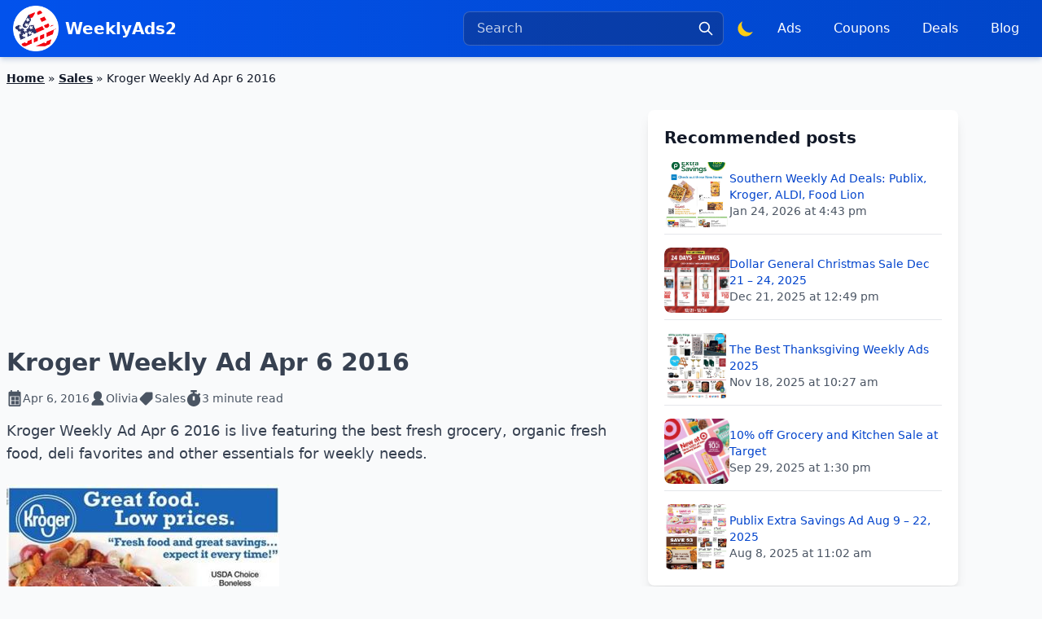

--- FILE ---
content_type: text/html; charset=utf-8
request_url: https://www.weeklyads2.com/kroger-weekly-ad-apr-6-2016/
body_size: 20146
content:
<!DOCTYPE html>
<html lang="en-US">
<head>
<title>Kroger Weekly Ad Apr 6 2016 | Grocery and Home</title>
<meta charset="utf-8">
<meta name="viewport" content="width=device-width, initial-scale=1.0">
<meta name="theme-color" content="#ffffff">
<link title="WeeklyAds2" rel="search" type="application/opensearchdescription+xml" href="/search.xml">
<meta name="description" content="Kroger Weekly Ad Apr 6 2016 with buy 10 save $5 deals, savings on meat products and the food from Spain to experience a different taste."/>
<meta name="robots" content="follow, index, max-snippet:-1, max-video-preview:-1, max-image-preview:large"/>
<link rel="canonical" href="https://www.weeklyads2.com/kroger-weekly-ad-apr-6-2016/"/>
<meta property="og:locale" content="en_US"/>
<meta property="og:type" content="article"/>
<meta property="og:title" content="Kroger Weekly Ad Apr 6 2016 | Grocery and Home"/>
<meta property="og:description" content="Kroger Weekly Ad Apr 6 2016 with buy 10 save $5 deals, savings on meat products and the food from Spain to experience a different taste."/>
<meta property="og:url" content="https://www.weeklyads2.com/kroger-weekly-ad-apr-6-2016/"/>
<meta property="og:site_name" content="WeeklyAds2"/>
<meta property="article:publisher" content="https://www.facebook.com/WeeklyAdsUSA/"/>
<meta property="article:section" content="Sales"/>
<meta property="og:updated_time" content="2024-05-31T14:11:23-05:00"/>
<meta property="fb:app_id" content="837686018265669"/>
<meta property="og:image" content="https://wead.nyc3.cdn.digitaloceanspaces.com/wp-content/uploads/2016/04/Kroger-Weekly-Ad-Apr-6-2016.jpg"/>
<meta property="og:image:secure_url" content="https://wead.nyc3.cdn.digitaloceanspaces.com/wp-content/uploads/2016/04/Kroger-Weekly-Ad-Apr-6-2016.jpg"/>
<meta property="og:image:alt" content="kroger weekly ad apr 6"/>
<meta property="article:published_time" content="2016-04-06T14:56:48-05:00"/>
<meta property="article:modified_time" content="2024-05-31T14:11:23-05:00"/>
<meta name="twitter:card" content="summary"/>
<meta name="twitter:title" content="Kroger Weekly Ad Apr 6 2016 | Grocery and Home"/>
<meta name="twitter:description" content="Kroger Weekly Ad Apr 6 2016 with buy 10 save $5 deals, savings on meat products and the food from Spain to experience a different taste."/>
<meta name="twitter:site" content="@WeeklyAdsUSA"/>
<meta name="twitter:creator" content="@WeeklyAdsUSA"/>
<meta name="twitter:image" content="https://wead.nyc3.cdn.digitaloceanspaces.com/wp-content/uploads/2016/04/Kroger-Weekly-Ad-Apr-6-2016.jpg"/>
<meta name="twitter:label1" content="Written by"/>
<meta name="twitter:data1" content="Olivia"/>
<meta name="twitter:label2" content="Time to read"/>
<meta name="twitter:data2" content="1 minute"/>
<script type="application/ld+json" class="rank-math-schema">{"@context":"https://schema.org","@graph":[{"@type":"Place","@id":"https://www.weeklyads2.com/#place","address":{"@type":"PostalAddress","addressLocality":"Miami","addressRegion":"Florida","postalCode":"33027","addressCountry":"USA"}},{"@type":"Organization","@id":"https://www.weeklyads2.com/#organization","name":"WeeklyAds2","url":"https://www.weeklyads2.com","sameAs":["https://www.facebook.com/WeeklyAdsUSA/","https://twitter.com/WeeklyAdsUSA","https://www.instagram.com/weeklyads24/","https://www.reddit.com/r/weeklyads/"],"email":"info@weeklyads2.com","address":{"@type":"PostalAddress","addressLocality":"Miami","addressRegion":"Florida","postalCode":"33027","addressCountry":"USA"},"logo":{"@type":"ImageObject","@id":"https://www.weeklyads2.com/#logo","url":"https://cdn.weeklyads2.com/wp-content/uploads/2022/12/wead_logo.png","contentUrl":"https://cdn.weeklyads2.com/wp-content/uploads/2022/12/wead_logo.png","caption":"WeeklyAds2","inLanguage":"en-US","width":"408","height":"352"},"description":"View weekly ads from well-known department stores or supermarkets. See the most recent product pricing, great deals, and coupons.","location":{"@id":"https://www.weeklyads2.com/#place"}},{"@type":"WebSite","@id":"https://www.weeklyads2.com/#website","url":"https://www.weeklyads2.com","name":"WeeklyAds2","publisher":{"@id":"https://www.weeklyads2.com/#organization"},"inLanguage":"en-US","potentialAction":{"@type":"SearchAction","target":"https://www.weeklyads2.com/search/?q={search_term_string}","query-input":"required name=search_term_string"}},{"@type":"ImageObject","@id":"https://wead.nyc3.cdn.digitaloceanspaces.com/wp-content/uploads/2016/04/Kroger-Weekly-Ad-Apr-6-2016.jpg","url":"https://wead.nyc3.cdn.digitaloceanspaces.com/wp-content/uploads/2016/04/Kroger-Weekly-Ad-Apr-6-2016.jpg","width":"335","height":"615","inLanguage":"en-US"},{"@type":"BreadcrumbList","@id":"https://www.weeklyads2.com/kroger-weekly-ad-apr-6-2016/#breadcrumb","itemListElement":[{"@type":"ListItem","position":"1","item":{"@id":"https://www.weeklyads2.com","name":"Home"}},{"@type":"ListItem","position":"2","item":{"@id":"https://www.weeklyads2.com/sales/","name":"Sales"}},{"@type":"ListItem","position":"3","item":{"@id":"https://www.weeklyads2.com/kroger-weekly-ad-apr-6-2016/","name":"Kroger Weekly Ad Apr 6 2016"}}]},{"@type":"WebPage","@id":"https://www.weeklyads2.com/kroger-weekly-ad-apr-6-2016/#webpage","url":"https://www.weeklyads2.com/kroger-weekly-ad-apr-6-2016/","name":"Kroger Weekly Ad Apr 6 2016 | Grocery and Home","datePublished":"2016-04-06T14:56:48-05:00","dateModified":"2024-05-31T14:11:23-05:00","isPartOf":{"@id":"https://www.weeklyads2.com/#website"},"primaryImageOfPage":{"@id":"https://wead.nyc3.cdn.digitaloceanspaces.com/wp-content/uploads/2016/04/Kroger-Weekly-Ad-Apr-6-2016.jpg"},"inLanguage":"en-US","breadcrumb":{"@id":"https://www.weeklyads2.com/kroger-weekly-ad-apr-6-2016/#breadcrumb"}},{"@type":"Person","@id":"https://www.weeklyads2.com/author/olivia/","name":"Olivia","url":"https://www.weeklyads2.com/author/olivia/","image":{"@type":"ImageObject","@id":"https://secure.gravatar.com/avatar/107ba85f9095f9a749bfa3e2f215e901edc29ffc06c5a00d421155b34b6c18cd?s=96&amp;d=mm&amp;r=g","url":"https://secure.gravatar.com/avatar/107ba85f9095f9a749bfa3e2f215e901edc29ffc06c5a00d421155b34b6c18cd?s=96&amp;d=mm&amp;r=g","caption":"Olivia","inLanguage":"en-US"},"worksFor":{"@id":"https://www.weeklyads2.com/#organization"}},{"@type":"Article","headline":"Kroger Weekly Ad Apr 6 2016 | Grocery and Home","keywords":"kroger weekly ad apr 6","datePublished":"2016-04-06T14:56:48-05:00","dateModified":"2024-05-31T14:11:23-05:00","articleSection":"Sales","author":{"@id":"https://www.weeklyads2.com/author/olivia/","name":"Olivia"},"publisher":{"@id":"https://www.weeklyads2.com/#organization"},"description":"Kroger Weekly Ad Apr 6 2016 with buy 10 save $5 deals, savings on meat products and the food from Spain to experience a different taste.","name":"Kroger Weekly Ad Apr 6 2016 | Grocery and Home","@id":"https://www.weeklyads2.com/kroger-weekly-ad-apr-6-2016/#richSnippet","isPartOf":{"@id":"https://www.weeklyads2.com/kroger-weekly-ad-apr-6-2016/#webpage"},"image":{"@id":"https://wead.nyc3.cdn.digitaloceanspaces.com/wp-content/uploads/2016/04/Kroger-Weekly-Ad-Apr-6-2016.jpg"},"inLanguage":"en-US","mainEntityOfPage":{"@id":"https://www.weeklyads2.com/kroger-weekly-ad-apr-6-2016/#webpage"}}]}</script>
<link rel='dns-prefetch' href='//www.googletagmanager.com'/>
<link rel='dns-prefetch' href='//pagead2.googlesyndication.com'/>
<link rel="alternate" title="oEmbed (JSON)" type="application/json+oembed" href="https://www.weeklyads2.com/wp-json/oembed/1.0/embed?url=https%3A%2F%2Fwww.weeklyads2.com%2Fkroger-weekly-ad-apr-6-2016%2F"/>
<link rel="alternate" title="oEmbed (XML)" type="text/xml+oembed" href="https://www.weeklyads2.com/wp-json/oembed/1.0/embed?url=https%3A%2F%2Fwww.weeklyads2.com%2Fkroger-weekly-ad-apr-6-2016%2F&#038;format=xml"/>
<style id='wp-emoji-styles-inline-css'>img.wp-smiley, img.emoji{display:inline !important;border:none !important;box-shadow:none !important;height:1em !important;width:1em !important;margin:0 0.07em !important;vertical-align:-0.1em !important;background:none !important;padding:0 !important;}</style>
<script src="https://www.googletagmanager.com/gtag/js?id=GT-5M3B98M" id="google_gtagjs-js" async></script>
<script id="google_gtagjs-js-after">window.dataLayer=window.dataLayer||[];function gtag(){dataLayer.push(arguments);}
gtag("set","linker",{"domains":["www.weeklyads2.com"]});
gtag("js", new Date());
gtag("set", "developer_id.dZTNiMT", true);
gtag("config", "GT-5M3B98M");
window._googlesitekit=window._googlesitekit||{}; window._googlesitekit.throttledEvents=[]; window._googlesitekit.gtagEvent=(name, data)=> { var key=JSON.stringify({ name, data }); if(!! window._googlesitekit.throttledEvents[ key ]){ return; } window._googlesitekit.throttledEvents[ key ]=true; setTimeout(()=> { delete window._googlesitekit.throttledEvents[ key ]; }, 5); gtag("event", name, { ...data, event_source: "site-kit" }); };
//# sourceURL=google_gtagjs-js-after</script>
<link rel="https://api.w.org/" href="https://www.weeklyads2.com/wp-json/"/><link rel="alternate" title="JSON" type="application/json" href="https://www.weeklyads2.com/wp-json/wp/v2/posts/3453"/><link rel="EditURI" type="application/rsd+xml" title="RSD" href="https://www.weeklyads2.com/xmlrpc.php?rsd"/>
<meta name="generator" content="Site Kit by Google 1.170.0"/>
<meta name="google-adsense-platform-account" content="ca-host-pub-2644536267352236">
<meta name="google-adsense-platform-domain" content="sitekit.withgoogle.com">
<script async="async" src="https://pagead2.googlesyndication.com/pagead/js/adsbygoogle.js?client=ca-pub-7710804625479985&amp;host=ca-host-pub-2644536267352236" crossorigin="anonymous"></script>
<link rel="icon" href="https://wead.nyc3.cdn.digitaloceanspaces.com/wp-content/uploads/2022/12/cropped-wead_logo-32x32.png" sizes="32x32"/>
<link rel="icon" href="https://wead.nyc3.cdn.digitaloceanspaces.com/wp-content/uploads/2022/12/cropped-wead_logo-192x192.png" sizes="192x192"/>
<link rel="apple-touch-icon" href="https://wead.nyc3.cdn.digitaloceanspaces.com/wp-content/uploads/2022/12/cropped-wead_logo-180x180.png"/>
<meta name="msapplication-TileImage" content="https://wead.nyc3.cdn.digitaloceanspaces.com/wp-content/uploads/2022/12/cropped-wead_logo-270x270.png"/>
<link rel="preconnect" href="https://analytics.google.com">
<link rel="preconnect" href="https://googleads.g.doubleclick.net/">
<link rel="preconnect" href="https://tpc.googlesyndication.com/">
<link rel="preload" href="https://pagead2.googlesyndication.com/pagead/js/adsbygoogle.js?client=ca-pub-7710804625479985" as="script">
<link rel="preload" href="https://www.googletagmanager.com/gtm.js?id=GTM-TS864N" as="script">
<link rel="preconnect" href="https://cdn.weeklyads2.com">
<link rel="preconnect" href="https://wead.nyc3.cdn.digitaloceanspaces.com">
<link rel="preconnect" href="https://weadflipp-957b.kxcdn.com"/>
<style>h1{font-size:inherit;font-weight:inherit}h1,p{margin:0}ol{list-style:none;margin:0;padding:0}button,input{font-family:inherit;font-feature-settings:inherit;font-variation-settings:inherit;font-size:100%;font-weight:inherit;line-height:inherit;letter-spacing:inherit;color:inherit;margin:0;padding:0}button{text-transform:none}*,:after,:before{--tw-border-spacing-x:0;--tw-border-spacing-y:0;--tw-translate-x:0;--tw-translate-y:0;--tw-rotate:0;--tw-skew-x:0;--tw-skew-y:0;--tw-scale-x:1;--tw-scale-y:1;--tw-pan-x:;--tw-pan-y:;--tw-pinch-zoom:;--tw-scroll-snap-strictness:proximity;--tw-gradient-from-position:;--tw-gradient-via-position:;--tw-gradient-to-position:;--tw-ordinal:;--tw-slashed-zero:;--tw-numeric-figure:;--tw-numeric-spacing:;--tw-numeric-fraction:;--tw-ring-inset:;--tw-ring-offset-width:0px;--tw-ring-offset-color:#fff;--tw-ring-color:rgba(59,130,246,.5);--tw-ring-offset-shadow:0 0 #0000;--tw-ring-shadow:0 0 #0000;--tw-shadow:0 0 #0000;--tw-shadow-colored:0 0 #0000;--tw-blur:;--tw-brightness:;--tw-contrast:;--tw-grayscale:;--tw-hue-rotate:;--tw-invert:;--tw-saturate:;--tw-sepia:;--tw-drop-shadow:;--tw-backdrop-blur:;--tw-backdrop-brightness:;--tw-backdrop-contrast:;--tw-backdrop-grayscale:;--tw-backdrop-hue-rotate:;--tw-backdrop-invert:;--tw-backdrop-opacity:;--tw-backdrop-saturate:;--tw-backdrop-sepia:;--tw-contain-size:;--tw-contain-layout:;--tw-contain-paint:;--tw-contain-style:}::backdrop{--tw-border-spacing-x:0;--tw-border-spacing-y:0;--tw-translate-x:0;--tw-translate-y:0;--tw-rotate:0;--tw-skew-x:0;--tw-skew-y:0;--tw-scale-x:1;--tw-scale-y:1;--tw-pan-x:;--tw-pan-y:;--tw-pinch-zoom:;--tw-scroll-snap-strictness:proximity;--tw-gradient-from-position:;--tw-gradient-via-position:;--tw-gradient-to-position:;--tw-ordinal:;--tw-slashed-zero:;--tw-numeric-figure:;--tw-numeric-spacing:;--tw-numeric-fraction:;--tw-ring-inset:;--tw-ring-offset-width:0px;--tw-ring-offset-color:#fff;--tw-ring-color:rgba(59,130,246,.5);--tw-ring-offset-shadow:0 0 #0000;--tw-ring-shadow:0 0 #0000;--tw-shadow:0 0 #0000;--tw-shadow-colored:0 0 #0000;--tw-blur:;--tw-brightness:;--tw-contrast:;--tw-grayscale:;--tw-hue-rotate:;--tw-invert:;--tw-saturate:;--tw-sepia:;--tw-drop-shadow:;--tw-backdrop-blur:;--tw-backdrop-brightness:;--tw-backdrop-contrast:;--tw-backdrop-grayscale:;--tw-backdrop-hue-rotate:;--tw-backdrop-invert:;--tw-backdrop-opacity:;--tw-backdrop-saturate:;--tw-backdrop-sepia:;--tw-contain-size:;--tw-contain-layout:;--tw-contain-paint:;--tw-contain-style:}*,:after,:before{box-sizing:border-box;border:0 solid #e5e7eb}:after,:before{--tw-content:""}:host,html{line-height:1.5;-webkit-text-size-adjust:100%;-moz-tab-size:4;-o-tab-size:4;tab-size:4;font-family:ui-sans-serif,system-ui,sans-serif,Apple Color Emoji,Segoe UI Emoji,Segoe UI Symbol,Noto Color Emoji;font-feature-settings:normal;font-variation-settings:normal}body{margin:0;line-height:inherit}h1,h2,h3{font-size:inherit;font-weight:inherit}a{color:inherit;text-decoration:inherit}button,input,select{font-family:inherit;font-feature-settings:inherit;font-variation-settings:inherit;font-size:100%;font-weight:inherit;line-height:inherit;letter-spacing:inherit;color:inherit;margin:0;padding:0}button,select{text-transform:none}button{-webkit-appearance:button;background-color:transparent;background-image:none}:-moz-focusring{outline:auto}:-moz-ui-invalid{box-shadow:none}::-webkit-inner-spin-button,::-webkit-outer-spin-button{height:auto}::-webkit-search-decoration{-webkit-appearance:none}::-webkit-file-upload-button{-webkit-appearance:button;font:inherit}summary{display:list-item}h1,h2,h3,p{margin:0}ol,ul{list-style:none;margin:0;padding:0}input::-moz-placeholder{opacity:1;color:#9ca3af}img,svg{display:block;vertical-align:middle}img{max-width:100%;height:auto}.prose{color:var(--tw-prose-body);max-width:65ch}.prose{--tw-prose-body:#374151;--tw-prose-headings:#111827;--tw-prose-lead:#4b5563;--tw-prose-links:#111827;--tw-prose-bold:#111827;--tw-prose-counters:#6b7280;--tw-prose-bullets:#d1d5db;--tw-prose-hr:#e5e7eb;--tw-prose-quotes:#111827;--tw-prose-quote-borders:#e5e7eb;--tw-prose-captions:#6b7280;--tw-prose-kbd:#111827;--tw-prose-kbd-shadows:17 24 39;--tw-prose-code:#111827;--tw-prose-pre-code:#e5e7eb;--tw-prose-pre-bg:#1f2937;--tw-prose-th-borders:#d1d5db;--tw-prose-td-borders:#e5e7eb;--tw-prose-invert-body:#d1d5db;--tw-prose-invert-headings:#fff;--tw-prose-invert-lead:#9ca3af;--tw-prose-invert-links:#fff;--tw-prose-invert-bold:#fff;--tw-prose-invert-counters:#9ca3af;--tw-prose-invert-bullets:#4b5563;--tw-prose-invert-hr:#374151;--tw-prose-invert-quotes:#f3f4f6;--tw-prose-invert-quote-borders:#374151;--tw-prose-invert-captions:#9ca3af;--tw-prose-invert-kbd:#fff;--tw-prose-invert-kbd-shadows:255 255 255;--tw-prose-invert-code:#fff;--tw-prose-invert-pre-code:#d1d5db;--tw-prose-invert-pre-bg:rgba(0,0,0,.5);--tw-prose-invert-th-borders:#4b5563;--tw-prose-invert-td-borders:#374151;font-size:1rem;line-height:1.75}.rank-math-breadcrumb a{font-weight:600;text-decoration:underline}.rank-math-breadcrumb{overflow:hidden;display:-webkit-box;-webkit-box-orient:vertical;-webkit-line-clamp:1;font-size:14px}.absolute{position:absolute}.relative{position:relative}.left-0{left:0}.right-0{right:0}.right-3{right:.75rem}.top-1\/2{top:50%}.top-full{top:100%}.z-50{z-index:50}.m-0{margin:0}.mx-auto{margin-left:auto;margin-right:auto}.mb-2{margin-bottom:.5rem}.mb-4{margin-bottom:1rem}.mb-8{margin-bottom:2rem}.ml-auto{margin-left:auto}.mr-2{margin-right:.5rem}.mr-4{margin-right:1rem}.mt-1{margin-top:.25rem}.line-clamp-1{-webkit-line-clamp:1}.line-clamp-1{overflow:hidden;display:-webkit-box;-webkit-box-orient:vertical}.line-clamp-3{overflow:hidden;display:-webkit-box;-webkit-box-orient:vertical;-webkit-line-clamp:3}.block{display:block}.flex{display:flex}.hidden{display:none}.h-16{height:4rem}.h-5{height:1.25rem}.h-6{height:1.5rem}.h-\[70px\]{height:70px}.h-full{height:100%}.max-h-0{max-height:0}.max-h-\[60vh\]{max-height:60vh}.min-h-\[250px\]{min-height:250px}.min-h-\[300px\]{min-height:300px}.w-16{width:4rem}.w-5{width:1.25rem}.w-6{width:1.5rem}.w-full{width:100%}.min-w-72{min-width:18rem}.max-w-3xl{max-width:48rem}.max-w-7xl{max-width:80rem}.max-w-80{max-width:20rem}.flex-1{flex:1 1 0%}.shrink-0{flex-shrink:0}.border-spacing-1{--tw-border-spacing-x:0.25rem;--tw-border-spacing-y:0.25rem;border-spacing:var(--tw-border-spacing-x) var(--tw-border-spacing-y)}.-translate-y-1\/2{transform:translate(var(--tw-translate-x),var(--tw-translate-y)) rotate(var(--tw-rotate)) skewX(var(--tw-skew-x)) skewY(var(--tw-skew-y)) scaleX(var(--tw-scale-x)) scaleY(var(--tw-scale-y))}.-translate-y-1\/2{--tw-translate-y:-50%}@keyframes spin{to{transform:rotate(1turn)}}.animate-spin{animation:1s linear infinite spin}@keyframes zoomBackground{0%{background-size:55% auto}to{background-size:250% auto}}.animate-zoom-bg{animation:1.2s ease-out forwards zoomBackground}.flex-wrap{flex-wrap:wrap}.items-center{align-items:center}.justify-center{justify-content:center}.justify-between{justify-content:space-between}.gap-1{gap:.25rem}.gap-2{gap:.5rem}.gap-3{gap:.75rem}.gap-4{gap:1rem}.space-x-2>:not([hidden])~:not([hidden]){--tw-space-x-reverse:0;margin-right:calc(.5rem*var(--tw-space-x-reverse));margin-left:calc(.5rem*(1 - var(--tw-space-x-reverse)))}.space-x-4>:not([hidden])~:not([hidden]){--tw-space-x-reverse:0;margin-right:calc(1rem*var(--tw-space-x-reverse));margin-left:calc(1rem*(1 - var(--tw-space-x-reverse)))}.space-y-4>:not([hidden])~:not([hidden]){--tw-space-y-reverse:0;margin-top:calc(1rem*(1 - var(--tw-space-y-reverse)));margin-bottom:calc(1rem*var(--tw-space-y-reverse))}.space-y-6>:not([hidden])~:not([hidden]){--tw-space-y-reverse:0;margin-top:calc(1.5rem*(1 - var(--tw-space-y-reverse)));margin-bottom:calc(1.5rem*var(--tw-space-y-reverse))}.overflow-hidden{overflow:hidden}.overflow-y-auto{overflow-y:auto}.text-nowrap{text-wrap:nowrap}.rounded-full{border-radius:9999px}.rounded-lg{border-radius:.5rem}.rounded-md{border-radius:.375rem}.border{border-width:1px}.border-b{border-bottom-width:1px}.border-t{border-top-width:1px}.border-gray-200{--tw-border-opacity:1;border-color:rgb(229 231 235/var(--tw-border-opacity,1))}.border-primary-400{--tw-border-opacity:1;border-color:rgb(58 119 249/var(--tw-border-opacity,1))}.border-transparent{border-color:transparent}.border-white\/20{border-color:hsla(0,0%,100%,.2)}.bg-blue-950\/35{background-color:rgba(23,37,84,.35)}.bg-blue-950\/95{background-color:rgba(23,37,84,.95)}.bg-gray-50{--tw-bg-opacity:1;background-color:rgb(249 250 251/var(--tw-bg-opacity,1))}.bg-gray-50\/90{background-color:rgba(249,250,251,.9)}.bg-primary{--tw-bg-opacity:1;background-color:rgb(2 82 236/var(--tw-bg-opacity,1))}.bg-secondary-50{--tw-bg-opacity:1;background-color:rgb(230 235 250/var(--tw-bg-opacity,1))}.bg-secondary-600{--tw-bg-opacity:1;background-color:rgb(1 55 168/var(--tw-bg-opacity,1))}.bg-tertiary{--tw-bg-opacity:1;background-color:rgb(234 0 97/var(--tw-bg-opacity,1))}.bg-white{--tw-bg-opacity:1;background-color:rgb(255 255 255/var(--tw-bg-opacity,1))}.bg-gradient-to-r{background-image:linear-gradient(to right,var(--tw-gradient-stops))}.from-primary-500{--tw-gradient-from:#0252ec var(--tw-gradient-from-position);--tw-gradient-to:rgba(2,82,236,0) var(--tw-gradient-to-position);--tw-gradient-stops:var(--tw-gradient-from),var(--tw-gradient-to)}.from-secondary-600{--tw-gradient-from:#0137a8 var(--tw-gradient-from-position);--tw-gradient-to:rgba(1,55,168,0) var(--tw-gradient-to-position);--tw-gradient-stops:var(--tw-gradient-from),var(--tw-gradient-to)}.via-primary-600{--tw-gradient-to:rgba(1,67,192,0) var(--tw-gradient-to-position);--tw-gradient-stops:var(--tw-gradient-from),#0143c0 var(--tw-gradient-via-position),var(--tw-gradient-to)}.via-secondary-700{--tw-gradient-to:rgba(1,44,132,0) var(--tw-gradient-to-position);--tw-gradient-stops:var(--tw-gradient-from),#012c84 var(--tw-gradient-via-position),var(--tw-gradient-to)}.to-primary-700{--tw-gradient-to:#013494 var(--tw-gradient-to-position)}.to-secondary-800{--tw-gradient-to:#012160 var(--tw-gradient-to-position)}.object-cover{-o-object-fit:cover;object-fit:cover}.p-0{padding:0}.p-2{padding:.5rem}.p-5{padding:1.25rem}.p-6{padding:1.5rem}.px-1\.5{padding-left:.375rem;padding-right:.375rem}.px-2{padding-left:.5rem;padding-right:.5rem}.px-3{padding-left:.75rem;padding-right:.75rem}.px-4{padding-left:1rem;padding-right:1rem}.py-1{padding-top:.25rem;padding-bottom:.25rem}.py-2{padding-top:.5rem;padding-bottom:.5rem}.py-3{padding-top:.75rem;padding-bottom:.75rem}.py-4{padding-top:1rem;padding-bottom:1rem}.pb-2{padding-bottom:.5rem}.pl-1{padding-left:.25rem}.pl-8{padding-left:2rem}.text-center{text-align:center}.text-base{font-size:1rem;line-height:1.5rem}.text-lg{font-size:1.125rem;line-height:1.75rem}.text-sm{font-size:.875rem;line-height:1.25rem}.text-xl{font-size:1.25rem;line-height:1.75rem}.text-xs{font-size:.75rem;line-height:1rem}.font-bold{font-weight:700}.font-medium{font-weight:500}.font-semibold{font-weight:600}.text-gray-200{--tw-text-opacity:1;color:rgb(229 231 235/var(--tw-text-opacity,1))}.text-gray-600{--tw-text-opacity:1;color:rgb(75 85 99/var(--tw-text-opacity,1))}.text-gray-900{--tw-text-opacity:1;color:rgb(17 24 39/var(--tw-text-opacity,1))}.text-secondary{--tw-text-opacity:1;color:rgb(1 67 204/var(--tw-text-opacity,1))}.text-white{--tw-text-opacity:1;color:rgb(255 255 255/var(--tw-text-opacity,1))}.text-white\/75{color:hsla(0,0%,100%,.75)}.text-yellow-400{--tw-text-opacity:1;color:rgb(250 204 21/var(--tw-text-opacity,1))}.underline{text-decoration-line:underline}.placeholder-white\/75::-moz-placeholder{color:hsla(0,0%,100%,.75)}.opacity-25{opacity:.25}.opacity-75{opacity:.75}.shadow-lg{--tw-shadow:0 10px 15px -3px rgba(0,0,0,.1),0 4px 6px -4px rgba(0,0,0,.1);--tw-shadow-colored:0 10px 15px -3px var(--tw-shadow-color),0 4px 6px -4px var(--tw-shadow-color)}.shadow-lg{box-shadow:var(--tw-ring-offset-shadow,0 0 #0000),var(--tw-ring-shadow,0 0 #0000),var(--tw-shadow)}.shadow-nav{--tw-shadow:0 5px 6px -1px rgba(14,65,140,.15),0 2px 4px -1px rgba(14,65,140,.1);--tw-shadow-colored:0 5px 6px -1px var(--tw-shadow-color),0 2px 4px -1px var(--tw-shadow-color)}.shadow-nav{box-shadow:var(--tw-ring-offset-shadow,0 0 #0000),var(--tw-ring-shadow,0 0 #0000),var(--tw-shadow)}.contrast-125{--tw-contrast:contrast(1.25)}.contrast-125{filter:var(--tw-blur) var(--tw-brightness) var(--tw-contrast) var(--tw-grayscale) var(--tw-hue-rotate) var(--tw-invert) var(--tw-saturate) var(--tw-sepia) var(--tw-drop-shadow)}.prose a{text-decoration-line:none}.prose .content a{--tw-text-opacity:1;color:rgb(1 67 204/var(--tw-text-opacity,1))}.prose h1{font-size:1.875rem;line-height:2.25rem;font-weight:700}aside a{--tw-text-opacity:1;color:rgb(1 67 204/var(--tw-text-opacity,1))}.last\:border-0:last-child{border-width:0}.last\:pb-0:last-child{padding-bottom:0}@media(min-width:340px){.xxs\:block{display:block}}@media(min-width:560px){.xs\:block{display:block}.xs\:hidden{display:none}.xs\:space-x-0>:not([hidden])~:not([hidden]){--tw-space-x-reverse:0;margin-right:calc(0px*var(--tw-space-x-reverse));margin-left:calc(0px*(1 - var(--tw-space-x-reverse)))}}@media(min-width:640px){.sm\:inline{display:inline}.sm\:hidden{display:none}}@media(min-width:768px){.md\:mb-0{margin-bottom:0}.md\:flex{display:flex}.md\:hidden{display:none}.md\:h-20{height:5rem}.md\:w-1\/3{width:33.333333%}.md\:w-20{width:5rem}.md\:w-3\/5{width:60%}.md\:space-x-2>:not([hidden])~:not([hidden]){--tw-space-x-reverse:0;margin-right:calc(.5rem*var(--tw-space-x-reverse));margin-left:calc(.5rem*(1 - var(--tw-space-x-reverse)))}.md\:p-5{padding:1.25rem}}</style>  <link rel="preload" href="https://www.weeklyads2.com/wp-content/themes/wead/css/header.css?1763593950" as="style" onload="this.rel='stylesheet'">
<link rel="preload" href="https://www.weeklyads2.com/wp-content/themes/wead/js/nav.js?1764441133" as="script"/>
<script defer src="https://www.weeklyads2.com/wp-content/themes/wead/js/nav.js?1764441133"></script>
<script>if(localStorage.getItem("color-theme")==="dark"){ document.documentElement.classList.add("dark"); }else{ document.documentElement.classList.remove("dark"); }</script>
<script
type="text/javascript">(function (c, l, a, r, i, t, y){ c[a]=c[a]||function (){ (c[a].q=c[a].q||[]).push(arguments) }; t=l.createElement(r); t.async=1; t.src="https://www.clarity.ms/tag/" + i; y=l.getElementsByTagName(r)[0]; y.parentNode.insertBefore(t, y); })(window, document, "clarity", "script", "lw3p43r6ik");</script>
<script>!function (f, b, e, v, n, t, s){
if(f.fbq) return; n=f.fbq=function (){
n.callMethod ?
n.callMethod.apply(n, arguments):n.queue.push(arguments)
};
if(!f._fbq) f._fbq=n; n.push=n; n.loaded = !0; n.version='2.0';
n.queue=[]; t=b.createElement(e); t.async = !0;
t.src=v; s=b.getElementsByTagName(e)[0];
s.parentNode.insertBefore(t, s)
}(window, document, 'script',
'https://connect.facebook.net/en_US/fbevents.js');
fbq('init', '1149687173474947');
fbq('track', 'PageView');</script>
<noscript><img height="1" width="1" style="display:none" src="https://www.facebook.com/tr?id=1149687173474947&ev=PageView&noscript=1"/></noscript>
<style id='global-styles-inline-css'>:root{--wp--preset--aspect-ratio--square:1;--wp--preset--aspect-ratio--4-3:4/3;--wp--preset--aspect-ratio--3-4:3/4;--wp--preset--aspect-ratio--3-2:3/2;--wp--preset--aspect-ratio--2-3:2/3;--wp--preset--aspect-ratio--16-9:16/9;--wp--preset--aspect-ratio--9-16:9/16;--wp--preset--color--black:#000000;--wp--preset--color--cyan-bluish-gray:#abb8c3;--wp--preset--color--white:#ffffff;--wp--preset--color--pale-pink:#f78da7;--wp--preset--color--vivid-red:#cf2e2e;--wp--preset--color--luminous-vivid-orange:#ff6900;--wp--preset--color--luminous-vivid-amber:#fcb900;--wp--preset--color--light-green-cyan:#7bdcb5;--wp--preset--color--vivid-green-cyan:#00d084;--wp--preset--color--pale-cyan-blue:#8ed1fc;--wp--preset--color--vivid-cyan-blue:#0693e3;--wp--preset--color--vivid-purple:#9b51e0;--wp--preset--gradient--vivid-cyan-blue-to-vivid-purple:linear-gradient(135deg,rgb(6,147,227) 0%,rgb(155,81,224) 100%);--wp--preset--gradient--light-green-cyan-to-vivid-green-cyan:linear-gradient(135deg,rgb(122,220,180) 0%,rgb(0,208,130) 100%);--wp--preset--gradient--luminous-vivid-amber-to-luminous-vivid-orange:linear-gradient(135deg,rgb(252,185,0) 0%,rgb(255,105,0) 100%);--wp--preset--gradient--luminous-vivid-orange-to-vivid-red:linear-gradient(135deg,rgb(255,105,0) 0%,rgb(207,46,46) 100%);--wp--preset--gradient--very-light-gray-to-cyan-bluish-gray:linear-gradient(135deg,rgb(238,238,238) 0%,rgb(169,184,195) 100%);--wp--preset--gradient--cool-to-warm-spectrum:linear-gradient(135deg,rgb(74,234,220) 0%,rgb(151,120,209) 20%,rgb(207,42,186) 40%,rgb(238,44,130) 60%,rgb(251,105,98) 80%,rgb(254,248,76) 100%);--wp--preset--gradient--blush-light-purple:linear-gradient(135deg,rgb(255,206,236) 0%,rgb(152,150,240) 100%);--wp--preset--gradient--blush-bordeaux:linear-gradient(135deg,rgb(254,205,165) 0%,rgb(254,45,45) 50%,rgb(107,0,62) 100%);--wp--preset--gradient--luminous-dusk:linear-gradient(135deg,rgb(255,203,112) 0%,rgb(199,81,192) 50%,rgb(65,88,208) 100%);--wp--preset--gradient--pale-ocean:linear-gradient(135deg,rgb(255,245,203) 0%,rgb(182,227,212) 50%,rgb(51,167,181) 100%);--wp--preset--gradient--electric-grass:linear-gradient(135deg,rgb(202,248,128) 0%,rgb(113,206,126) 100%);--wp--preset--gradient--midnight:linear-gradient(135deg,rgb(2,3,129) 0%,rgb(40,116,252) 100%);--wp--preset--font-size--small:13px;--wp--preset--font-size--medium:20px;--wp--preset--font-size--large:36px;--wp--preset--font-size--x-large:42px;--wp--preset--spacing--20:0.44rem;--wp--preset--spacing--30:0.67rem;--wp--preset--spacing--40:1rem;--wp--preset--spacing--50:1.5rem;--wp--preset--spacing--60:2.25rem;--wp--preset--spacing--70:3.38rem;--wp--preset--spacing--80:5.06rem;--wp--preset--shadow--natural:6px 6px 9px rgba(0, 0, 0, 0.2);--wp--preset--shadow--deep:12px 12px 50px rgba(0, 0, 0, 0.4);--wp--preset--shadow--sharp:6px 6px 0px rgba(0, 0, 0, 0.2);--wp--preset--shadow--outlined:6px 6px 0px -3px rgb(255, 255, 255), 6px 6px rgb(0, 0, 0);--wp--preset--shadow--crisp:6px 6px 0px rgb(0, 0, 0);}:where(.is-layout-flex){gap:0.5em;}:where(.is-layout-grid){gap:0.5em;}body .is-layout-flex{display:flex;}.is-layout-flex{flex-wrap:wrap;align-items:center;}.is-layout-flex > :is(*, div){margin:0;}body .is-layout-grid{display:grid;}.is-layout-grid > :is(*, div){margin:0;}:where(.wp-block-columns.is-layout-flex){gap:2em;}:where(.wp-block-columns.is-layout-grid){gap:2em;}:where(.wp-block-post-template.is-layout-flex){gap:1.25em;}:where(.wp-block-post-template.is-layout-grid){gap:1.25em;}.has-black-color{color:var(--wp--preset--color--black) !important;}.has-cyan-bluish-gray-color{color:var(--wp--preset--color--cyan-bluish-gray) !important;}.has-white-color{color:var(--wp--preset--color--white) !important;}.has-pale-pink-color{color:var(--wp--preset--color--pale-pink) !important;}.has-vivid-red-color{color:var(--wp--preset--color--vivid-red) !important;}.has-luminous-vivid-orange-color{color:var(--wp--preset--color--luminous-vivid-orange) !important;}.has-luminous-vivid-amber-color{color:var(--wp--preset--color--luminous-vivid-amber) !important;}.has-light-green-cyan-color{color:var(--wp--preset--color--light-green-cyan) !important;}.has-vivid-green-cyan-color{color:var(--wp--preset--color--vivid-green-cyan) !important;}.has-pale-cyan-blue-color{color:var(--wp--preset--color--pale-cyan-blue) !important;}.has-vivid-cyan-blue-color{color:var(--wp--preset--color--vivid-cyan-blue) !important;}.has-vivid-purple-color{color:var(--wp--preset--color--vivid-purple) !important;}.has-black-background-color{background-color:var(--wp--preset--color--black) !important;}.has-cyan-bluish-gray-background-color{background-color:var(--wp--preset--color--cyan-bluish-gray) !important;}.has-white-background-color{background-color:var(--wp--preset--color--white) !important;}.has-pale-pink-background-color{background-color:var(--wp--preset--color--pale-pink) !important;}.has-vivid-red-background-color{background-color:var(--wp--preset--color--vivid-red) !important;}.has-luminous-vivid-orange-background-color{background-color:var(--wp--preset--color--luminous-vivid-orange) !important;}.has-luminous-vivid-amber-background-color{background-color:var(--wp--preset--color--luminous-vivid-amber) !important;}.has-light-green-cyan-background-color{background-color:var(--wp--preset--color--light-green-cyan) !important;}.has-vivid-green-cyan-background-color{background-color:var(--wp--preset--color--vivid-green-cyan) !important;}.has-pale-cyan-blue-background-color{background-color:var(--wp--preset--color--pale-cyan-blue) !important;}.has-vivid-cyan-blue-background-color{background-color:var(--wp--preset--color--vivid-cyan-blue) !important;}.has-vivid-purple-background-color{background-color:var(--wp--preset--color--vivid-purple) !important;}.has-black-border-color{border-color:var(--wp--preset--color--black) !important;}.has-cyan-bluish-gray-border-color{border-color:var(--wp--preset--color--cyan-bluish-gray) !important;}.has-white-border-color{border-color:var(--wp--preset--color--white) !important;}.has-pale-pink-border-color{border-color:var(--wp--preset--color--pale-pink) !important;}.has-vivid-red-border-color{border-color:var(--wp--preset--color--vivid-red) !important;}.has-luminous-vivid-orange-border-color{border-color:var(--wp--preset--color--luminous-vivid-orange) !important;}.has-luminous-vivid-amber-border-color{border-color:var(--wp--preset--color--luminous-vivid-amber) !important;}.has-light-green-cyan-border-color{border-color:var(--wp--preset--color--light-green-cyan) !important;}.has-vivid-green-cyan-border-color{border-color:var(--wp--preset--color--vivid-green-cyan) !important;}.has-pale-cyan-blue-border-color{border-color:var(--wp--preset--color--pale-cyan-blue) !important;}.has-vivid-cyan-blue-border-color{border-color:var(--wp--preset--color--vivid-cyan-blue) !important;}.has-vivid-purple-border-color{border-color:var(--wp--preset--color--vivid-purple) !important;}.has-vivid-cyan-blue-to-vivid-purple-gradient-background{background:var(--wp--preset--gradient--vivid-cyan-blue-to-vivid-purple) !important;}.has-light-green-cyan-to-vivid-green-cyan-gradient-background{background:var(--wp--preset--gradient--light-green-cyan-to-vivid-green-cyan) !important;}.has-luminous-vivid-amber-to-luminous-vivid-orange-gradient-background{background:var(--wp--preset--gradient--luminous-vivid-amber-to-luminous-vivid-orange) !important;}.has-luminous-vivid-orange-to-vivid-red-gradient-background{background:var(--wp--preset--gradient--luminous-vivid-orange-to-vivid-red) !important;}.has-very-light-gray-to-cyan-bluish-gray-gradient-background{background:var(--wp--preset--gradient--very-light-gray-to-cyan-bluish-gray) !important;}.has-cool-to-warm-spectrum-gradient-background{background:var(--wp--preset--gradient--cool-to-warm-spectrum) !important;}.has-blush-light-purple-gradient-background{background:var(--wp--preset--gradient--blush-light-purple) !important;}.has-blush-bordeaux-gradient-background{background:var(--wp--preset--gradient--blush-bordeaux) !important;}.has-luminous-dusk-gradient-background{background:var(--wp--preset--gradient--luminous-dusk) !important;}.has-pale-ocean-gradient-background{background:var(--wp--preset--gradient--pale-ocean) !important;}.has-electric-grass-gradient-background{background:var(--wp--preset--gradient--electric-grass) !important;}.has-midnight-gradient-background{background:var(--wp--preset--gradient--midnight) !important;}.has-small-font-size{font-size:var(--wp--preset--font-size--small) !important;}.has-medium-font-size{font-size:var(--wp--preset--font-size--medium) !important;}.has-large-font-size{font-size:var(--wp--preset--font-size--large) !important;}.has-x-large-font-size{font-size:var(--wp--preset--font-size--x-large) !important;}</style>
</head>
<body class="dark:bg-gray-900 dark:text-gray-50 bg-gray-50/90 text-gray-900 transition-colors duration-300" itemscope itemtype="http://schema.org/WebPage">
<header class="bg-primary bg-gradient-to-r from-primary-500 via-primary-600 to-primary-700 animate-zoom-bg shadow-nav" itemscope itemtype="http://schema.org/WPHeader">
<div class="max-w-7xl mx-auto px-4 py-1 h-[70px]">
<div class="flex items-center justify-between h-full">
<div class="flex items-center space-x-2 mr-4 transition-transform duration-300 hover:scale-105"> <a href="https://www.weeklyads2.com" title="WeeklyAds2" class="flex items-center space-x-2"> <img src="https://wead.nyc3.cdn.digitaloceanspaces.com/wp-content/uploads/2025/02/wead_white_rounded_192.png" alt="WeeklyAds2 Logo" class="contrast-125" width="56" height="56"> <span class="block text-white font-semibold text-xl text-nowrap">WeeklyAds2</span> </a></div><div class="hidden xs:block flex-1 max-w-80 ml-auto mr-2">
<div class="relative"> <input type="text" placeholder="Search" class="w-full px-4 py-2 rounded-lg bg-blue-950/35 border border-white/20 text-white placeholder-white/75 focus:outline-none focus:bg-blue-950 hover:bg-blue-950 "> <button class="absolute right-3 top-1/2 -translate-y-1/2"> <svg xmlns="http://www.w3.org/2000/svg" class="h-5 w-5 text-white" fill="none" viewBox="0 0 24 24" stroke="currentColor"> <path stroke-linecap="round" stroke-linejoin="round" stroke-width="2" d="M21 21l-6-6m2-5a7 7 0 11-14 0 7 7 0 0114 0z" /> </svg> </button></div></div><div class="flex items-center md:space-x-2 xs:space-x-0">  <button id="theme-toggle" type="button" class="text-yellow-400 dark:text-gray-200 hover:bg-white/10 focus:outline-none border border-spacing-1 border-transparent rounded-lg text-sm py-2 px-1.5 hidden xxs:block"> <svg id="theme-toggle-dark-icon" class="hidden w-6 h-6" fill="currentColor" viewBox="0 0 20 20" xmlns="http://www.w3.org/2000/svg"> <path d="M17.293 13.293A8 8 0 016.707 2.707a8.001 8.001 0 1010.586 10.586z"></path> </svg> <svg id="theme-toggle-light-icon" class="hidden w-6 h-6" fill="currentColor" viewBox="0 0 20 20" xmlns="http://www.w3.org/2000/svg"> <path d="M10 2a1 1 0 011 1v1a1 1 0 11-2 0V3a1 1 0 011-1zm4 8a4 4 0 11-8 0 4 4 0 018 0zm-.464 4.95l.707.707a1 1 0 001.414-1.414l-.707-.707a1 1 0 00-1.414 1.414zm2.12-10.607a1 1 0 010 1.414l-.706.707a1 1 0 11-1.414-1.414l.707-.707a1 1 0 011.414 0zM17 11a1 1 0 100-2h-1a1 1 0 100 2h1zm-7 4a1 1 0 011 1v1a1 1 0 11-2 0v-1a1 1 0 011-1zM5.05 6.464A1 1 0 106.465 5.05l-.708-.707a1 1 0 00-1.414 1.414l.707.707zm1.414 8.486l-.707.707a1 1 0 01-1.414-1.414l.707-.707a1 1 0 011.414 1.414zM4 11a1 1 0 100-2H3a1 1 0 000 2h1z" fill-rule="evenodd" clip-rule="evenodd"></path> </svg> </button>  <button class="xs:hidden py-2 px-1.5 rounded-lg hover:bg-white/10 mobile-button border border-spacing-1 border-transparent" id="mobile-search-button"> <svg xmlns="http://www.w3.org/2000/svg" class="h-6 w-6 text-gray-200" fill="none" viewBox="0 0 24 24" stroke="currentColor"> <path stroke-linecap="round" stroke-linejoin="round" stroke-width="2" d="M21 21l-6-6m2-5a7 7 0 11-14 0 7 7 0 0114 0z" /> </svg> </button>  <nav class="hidden md:flex items-center space-x-4"> <a href="/ads/" class="block px-3 py-2 rounded-md text-white hover:bg-primary-400">Ads</a> <a href="/coupons/" class="block px-3 py-2 rounded-md text-white hover:bg-primary-400">Coupons</a> <a href="/deals/" class="block px-3 py-2 rounded-md text-white hover:bg-primary-400">Deals</a> <a href="/blog/" class="block px-3 py-2 rounded-md text-white hover:bg-primary-400">Blog</a> </nav>  <button class="md:hidden p-2 rounded-lg hover:bg-white/10 mobile-button border border-spacing-1 border-transparent" id="mobile-menu-button"> <svg xmlns="http://www.w3.org/2000/svg" class="h-6 w-6 text-gray-200" fill="none" viewBox="0 0 24 24" stroke="currentColor"> <path stroke-linecap="round" stroke-linejoin="round" stroke-width="2" d="M4 6h16M4 12h16M4 18h16" /> </svg> </button></div></div></div><div id="shared-search-results" class="hidden min-w-72 absolute z-50 bg-blue-950/95 rounded-lg border border-white/20 shadow-lg p-2">
<div class="flex items-center justify-center text-white/75"> <svg class="animate-spin h-5 w-5 mr-2" xmlns="http://www.w3.org/2000/svg" fill="none" viewBox="0 0 24 24"> <circle class="opacity-25" cx="12" cy="12" r="10" stroke="currentColor" stroke-width="4"></circle> <path class="opacity-75" fill="currentColor" d="M4 12a8 8 0 018-8V0C5.373 0 0 5.373 0 12h4zm2 5.291A7.962 7.962 0 014 12H0c0 3.042 1.135 5.824 3 7.938l3-2.647z"> </path> </svg> Searching...</div></div><div class="xs:hidden hidden bg-gradient-to-r from-primary-500 via-primary-600 to-primary-700 transition-[max-height] duration-150 ease-in-out overflow-hidden max-h-0" id="mobile-search-container">
<div class="max-w-7xl mx-auto px-4 py-2">
<div class="relative"> <input type="text" placeholder="Search on WeeklyAds2..." class="w-full px-4 py-2 rounded-lg bg-blue-950/35 border border border-white/20 text-white placeholder-white/75 focus:outline-none focus:bg-blue-950 hover:bg-blue-950 " id="mobile-search-input"> <button class="absolute right-3 top-1/2 -translate-y-1/2 py-3 pl-1"> <svg xmlns="http://www.w3.org/2000/svg" class="h-5 w-5 text-white" fill="none" viewBox="0 0 24 24" stroke="currentColor"> <path stroke-linecap="round" stroke-linejoin="round" stroke-width="2" d="M21 21l-6-6m2-5a7 7 0 11-14 0 7 7 0 0114 0z" /> </svg> </button></div></div></div><nav class="md:hidden hidden bg-gradient-to-r from-secondary-600 via-secondary-700 to-secondary-800 transition-[max-height] animate-zoom-bg duration-150 ease-in-out overflow-hidden max-h-0" id="mobile-menu">
<div class="max-w-7xl mx-auto">
<div class="py-1 border-t border-primary-400 border-b border-primary-400"> <a href="/ads/" class="block px-4 py-2 text-white border-b border-primary-400 hover:bg-primary-400 text-lg">Ads</a> <a href="/coupons/" class="block px-4 py-2 text-white border-b border-primary-400 hover:bg-primary-400 text-lg">Coupons</a> <a href="/deals/" class="block px-4 py-2 text-white border-b border-primary-400 hover:bg-primary-400 text-lg">Deals</a> <a href="/blog/" class="block px-4 py-2 text-white border-b border-primary-400 hover:bg-primary-400 text-lg">Blog</a></div></div></nav>
</header>
<main class="max-w-7xl mx-auto flex flex-wrap px-2 py-4 "> 
<div class="w-full mb-2"> <nav aria-label="breadcrumbs" class="rank-math-breadcrumb"><p><a href="https://www.weeklyads2.com">Home</a><span class="separator"> &raquo; </span><a href="https://www.weeklyads2.com/sales/">Sales</a><span class="separator"> &raquo; </span><span class="last">Kroger Weekly Ad Apr 6 2016</span></p></nav></div><article class="flex-1 w-full md:w-3/5 mb-4 md:mb-0 max-w-3xl prose dark:prose-invert">
<div class="w-full min-h-[250px] mb-8 block">
<ins class="adsbygoogle"
style="display:block"
data-ad-client="ca-pub-7710804625479985"
data-ad-slot="2904628349"
data-ad-format="auto"
data-full-width-responsive="true"></ins>
<script>(adsbygoogle=window.adsbygoogle||[]).push({});</script></div><header class="mb-4">
<h1 class=" font-bold mb-4">Kroger Weekly Ad Apr 6 2016</h1>
<div class="flex flex-wrap gap-3 text-sm text-gray-600 dark:text-gray-400">
<div class="flex items-center gap-1"> <svg class="w-5 h-5" fill="currentColor" viewBox="0 0 24 24" xmlns="http://www.w3.org/2000/svg"> <path d="M7 10h5v5H7v-5zm6 0h5v5h-5v-5zM7 16h5v5H7v-5zm6 0h5v5h-5v-5zM19 2h-1V0h-2v2H8V0H6v2H5C3.9 2 3 2.9 3 4v18c0 1.1.9 2 2 2h14c1.1 0 2-.9 2-2V4c0-1.1-.9-2-2-2zm0 20H5V9h14v13z" /> </svg> <time datetime="2016-04-06T14:56">Apr 6, 2016</time></div><div class="flex items-center gap-1"> <svg class="w-5 h-5" fill="currentColor" viewBox="0 0 32 32"> <path d="M4 28q0 0.832 0.576 1.44t1.44 0.576h20q0.8 0 1.408-0.576t0.576-1.44q0-1.44-0.672-2.912t-1.76-2.624-2.496-2.144-2.88-1.504q1.76-1.088 2.784-2.912t1.024-3.904v-1.984q0-3.328-2.336-5.664t-5.664-2.336-5.664 2.336-2.336 5.664v1.984q0 2.112 1.024 3.904t2.784 2.912q-1.504 0.544-2.88 1.504t-2.496 2.144-1.76 2.624-0.672 2.912z" /> </svg> <a href="https://www.weeklyads2.com/author/olivia/" rel="author" class="hover:underline">Olivia</a></div><div class="flex items-center gap-1"> <svg class="w-5 h-5" fill="currentColor" viewBox="0 0 24 24"> <path d="M2.678 11.422a2.5 2.5 0 0 0 0 3.536l6.364 6.364a2.5 2.5 0 0 0 3.536 0l7.69-7.69A2.5 2.5 0 0 0 21 11.864V4.5A1.5 1.5 0 0 0 19.5 3h-7.365a2.5 2.5 0 0 0-1.768.732l-7.69 7.69z" /> </svg> <a href="https://www.weeklyads2.com/sales/" class="hover:underline">Sales</a></div><div class="flex items-center gap-1"> <svg class="w-5 h-5" fill="currentColor" viewBox="0 0 16 16"> <path fill-rule="evenodd" clip-rule="evenodd" d="M5 2H7V3.07645C3.88491 3.55745 1.5 6.25021 1.5 9.5C1.5 13.0899 4.41015 16 8 16C11.5899 16 14.5 13.0899 14.5 9.5C14.5 8.0659 14.0356 6.74027 13.2489 5.66531L14.7071 4.20711L13.2929 2.79289L11.8347 4.2511C11.0146 3.65097 10.0487 3.23838 9 3.07645V2H11V0H5V2ZM7 6V10H9V6H7Z" /> </svg> <span class="hidden sm:inline">3 minute read</span><span class="sm:hidden">3 min.</span></div></div></header>
<div class="content space-y-6 text-lg"> <p>Kroger Weekly Ad Apr 6 2016 is live featuring the best fresh grocery, organic fresh food, deli favorites and other essentials for weekly needs.</p> <p><a href="#catalogposturl"><img fetchpriority="high" decoding="async" class="aligncenter size-full wp-image-3455" src="https://www.weeklyads2.com/wp-content/uploads/2016/04/Kroger-Weekly-Ad-Apr-6-2016.jpg" alt="Kroger Weekly Ad Apr 6 2016" width="335" height="615" title="Kroger Weekly Ad Apr 6 2016 1" srcset="https://www.weeklyads2.com/wp-content/uploads/2016/04/Kroger-Weekly-Ad-Apr-6-2016.jpg 335w, https://www.weeklyads2.com/wp-content/uploads/2016/04/Kroger-Weekly-Ad-Apr-6-2016-163x300.jpg 163w" sizes="(max-width: 335px) 100vw, 335px"/></a></p> <p>Find floral sale, natural food products, organic food items for the prices in Kroger Ad which is the real ad to surprise all online customers. If you need to shop for this type of products more for yourself please check other ads as well.</p> <p>Kroger Ad offers <a href="https://www.weeklyads2.com/kroger-weekly-ad-apr-6-2016/">FRESH GROCERY</a> items featuring green beans, baking potatoes, bell peppers and many more products. Organic products are also on sale again. Simple Truth blackberries, grape tomatoes, green cabbage are among the organic products.</p> <p><em><a href="https://www.weeklyads2.com/kroger-weekly-ad-apr-6-2016/#2">NATURAL </a>food offers by Kroger like almondmilk, lasagna, burritos, organic soup, organic ketchup that are all on sale can be seen on pg 2. <a href="https://www.weeklyads2.com/kroger-weekly-ad-apr-6-2016/#2">DELI&amp;BAKERY</a> favorites like artisan bread, baked chicken, American cheese, lemon meringue pie, donuts.</em></p> <p><em><a href="https://www.weeklyads2.com/kroger-weekly-ad-apr-6-2016/#2">SEAFOOD</a> and packaged products with the discounts that you&#8217;ll love absolutely are among the attractions of this ad. Kroger Weekly Ad Apr 6 through next week will match your needs perfectly if you are in love with the dinners with seafood and sides of sea products.</em></p> <p>Check out <a href="https://www.weeklyads2.com/kroger-weekly-ad-apr-6-2016/#2">PET FOOD</a> and favorite snacks of everyone on pg 3. You can check the list below for some example snacks:</p> <ul> <li><a href="https://www.weeklyads2.com/kroger-weekly-ad-apr-6-2016/#2">Sargento cheese snacks 2 for $7</a></li> <li><a href="https://www.weeklyads2.com/kroger-weekly-ad-apr-6-2016/#2">Chi-chi&#8217;s salsa 2 for $4</a></li> <li><a href="https://www.weeklyads2.com/kroger-weekly-ad-apr-6-2016/#2">Tostitos tortilla chips 2/$5</a></li> <li><a href="https://www.weeklyads2.com/kroger-weekly-ad-apr-6-2016/#2">Greek yogurt 10/$10</a></li> </ul> <p><em><a href="https://www.weeklyads2.com/kroger-weekly-ad-apr-6-2016/#3">SPAIN&#8217;</a>s exclusive food range has been introduced in the latest Kroger Ad. Boneless chicken, manchego cheese, latapenola olives, tapas sauce, potato chips, olive oil, paprika are featured products from Spain. You can check out prices on the page. For more information and more products please check that page.</em></p> <p><a href="https://www.weeklyads2.com/kroger-weekly-ad-apr-6-2016/#3">BUY 10 SAVE $5</a> snacks are what you might like to add to your shopping list. Pringles, Pepsi, Coca Cola, Quorn meatless, capri sun and more featured products are available at Kroger stores.</p> <p><em>PATIO furniture is available on the latest page of the ad. Mary Hill 7-pc dining set and dinnerware for outdoor entertainment can be found at Kroger. Shop for these products at these prices if you like to have quality stuff for your weekly shopping.</em></p></div><footer class="mt-4 pt-4 border-t border-gray-200 dark:border-gray-700">
<div class="flex flex-wrap items-center gap-4">
<span class="text-gray-800 dark:text-gray-300 font-bold">Share:</span>
<div class="flex flex-1 flex-wrap gap-2 min-w-[200px]"> <button onclick="copyURL(this)" class="flex-1 min-w-36 flex items-center rounded-lg justify-center gap-2 px-2 py-2 bg-secondary-400 text-white hover:bg-secondary-600 transition-colors hover:no-underline"> <svg class="w-6 h-6" viewBox="0 0 24 24" fill="none" stroke="currentColor"> <path d="M14 7H16C18.7614 7 21 9.23858 21 12C21 14.7614 18.7614 17 16 17H14M10 7H8C5.23858 7 3 9.23858 3 12C3 14.7614 5.23858 17 8 17H10M8 12H16" stroke-width="2" stroke-linecap="round" stroke-linejoin="round" /> </svg> <span>Copy Link</span> </button> <button onclick="shareThisPage('wa')" class="flex-1 min-w-8 flex items-center justify-center gap-2 px-1 py-2 bg-gray-200 dark:bg-gray-800 hover:bg-gray-300 dark:hover:bg-gray-700 rounded-lg transition-colors text-green-700 "> <svg class="w-6 h-6" fill="currentColor" viewBox="0 0 24 24"> <path d="M17.472 14.382c-.297-.149-1.758-.867-2.03-.967-.273-.099-.471-.148-.67.15-.197.297-.767.966-.94 1.164-.173.199-.347.223-.644.075-.297-.15-1.255-.463-2.39-1.475-.883-.788-1.48-1.761-1.653-2.059-.173-.297-.018-.458.13-.606.134-.133.298-.347.446-.52.149-.174.198-.298.298-.497.099-.198.05-.371-.025-.52-.075-.149-.669-1.612-.916-2.207-.242-.579-.487-.5-.669-.51-.173-.008-.371-.01-.57-.01-.198 0-.52.074-.792.372-.272.297-1.04 1.016-1.04 2.479 0 1.462 1.065 2.875 1.213 3.074.149.198 2.096 3.2 5.077 4.487.709.306 1.262.489 1.694.625.712.227 1.36.195 1.871.118.571-.085 1.758-.719 2.006-1.413.248-.694.248-1.289.173-1.413-.074-.124-.272-.198-.57-.347m-5.421 7.403h-.004a9.87 9.87 0 01-5.031-1.378l-.361-.214-3.741.982.998-3.648-.235-.374a9.86 9.86 0 01-1.51-5.26c.001-5.45 4.436-9.884 9.888-9.884 2.64 0 5.122 1.03 6.988 2.898a9.825 9.825 0 012.893 6.994c-.003 5.45-4.437 9.884-9.885 9.884m8.413-18.297A11.815 11.815 0 0012.05 0C5.495 0 .16 5.335.157 11.892c0 2.096.547 4.142 1.588 5.945L.057 24l6.305-1.654a11.882 11.882 0 005.683 1.448h.005c6.554 0 11.89-5.335 11.893-11.893a11.821 11.821 0 00-3.48-8.413z" /> </svg> </button> <button onclick="shareThisPage('fb')" class="flex-1 min-w-8 flex items-center justify-center gap-2 px-1 py-2 bg-gray-200 dark:bg-gray-800 hover:bg-gray-300 dark:hover:bg-gray-700 rounded-lg transition-colors text-blue-700 "> <svg class="w-6 h-6" fill="currentColor" viewBox="0 0 24 24"> <path d="M24 12.073c0-6.627-5.373-12-12-12s-12 5.373-12 12c0 5.99 4.388 10.954 10.125 11.854v-8.385H7.078v-3.47h3.047V9.43c0-3.007 1.792-4.669 4.533-4.669 1.312 0 2.686.235 2.686.235v2.953H15.83c-1.491 0-1.956.925-1.956 1.874v2.25h3.328l-.532 3.47h-2.796v8.385C19.612 23.027 24 18.062 24 12.073z" /> </svg> </button></div></div><script>function copyURL(button){
var currentURL=window.location.href;
if(typeof catalogueInfoShare!=='undefined'){
const domain=window.location.hostname;
currentURL=`${window.location.protocol}//${domain}/${catalogueInfoShare.brand}/#catalogue=${catalogueInfoShare.brand}/${catalogueInfoShare.slug}/`;
}
var tempTextArea=document.createElement("textarea");
tempTextArea.value=currentURL;
document.body.appendChild(tempTextArea);
tempTextArea.select();
document.execCommand ("copy");
document.body.removeChild(tempTextArea);
var originalText=button.innerHTML;
button.innerHTML='Copied!';
setTimeout(function (){ button.innerHTML=originalText; }, 1500);
}
function shareThisPage(platform){
let title=document.title; let url=window.location.href; let shareUrl;
if(typeof catalogueInfoShare!=='undefined'){
title=catalogueInfoShare.slug.split('-').map(word=> word.charAt(0).toUpperCase() + word.slice(1)).join(' ');
const domain=window.location.hostname;
url=`${window.location.protocol}//${domain}/${catalogueInfoShare.brand}/#catalogue=${catalogueInfoShare.brand}/${catalogueInfoShare.slug}/`;
}
if(platform=='wa'){
shareUrl=`https://wa.me/?text=${encodeURIComponent(title)}%0D%0A${encodeURIComponent(url)}`;
}else if(platform=='fb'){
shareUrl=`https://www.facebook.com/sharer/sharer.php?u=${encodeURIComponent(url)}`;
}
window.open(shareUrl, '_blank');
}</script>
</footer>
<div class="w-full min-h-[250px] my-4 block">
<ins class="adsbygoogle"
style="display:block"
data-ad-format="autorelaxed"
data-ad-client="ca-pub-7710804625479985"
data-ad-slot="6398112220"></ins>
<script>(adsbygoogle=window.adsbygoogle||[]).push({});</script></div></article>
<aside class="w-full md:w-1/3 md:p-5 ">
<section class="bg-white dark:bg-gray-800 rounded-lg shadow-lg p-5 mb-2">
<h2 class="text-xl font-bold mb-4 text-gray-900 dark:text-gray-100">Recommended posts</h2>
<ul class="space-y-4">
<li class="flex gap-4 items-center last:border-0 border-b border-gray-200 dark:border-gray-700 pb-2 mb-2 last:pb-0"> <a href="https://www.weeklyads2.com/southern-weekly-ad-deals-publix-kroger-aldi-food-lion/" class="shrink-0 block overflow-hidden rounded-lg"> <img src="https://wead.nyc3.cdn.digitaloceanspaces.com/wp-content/uploads/2026/01/publix.jpg" alt="Southern Weekly Ad Deals: Publix, Kroger, ALDI, Food Lion" class="w-16 h-16 md:w-20 md:h-20 object-cover rounded-lg transition-transform duration-300 hover:scale-110"> </a> <div> <h3 class="font-medium text-sm"> <a href="https://www.weeklyads2.com/southern-weekly-ad-deals-publix-kroger-aldi-food-lion/" class="text-secondary hover:text-primary-600 hover:underline dark:text-secondary-light transition-colors line-clamp-3"> Southern Weekly Ad Deals: Publix, Kroger, ALDI, Food Lion </a> </h3> <time datetime="2026-01-24T16:43" class="text-sm text-gray-600 dark:text-gray-400 line-clamp-1">Jan 24, 2026 at 4:43 pm</time></div></li>
<li class="flex gap-4 items-center last:border-0 border-b border-gray-200 dark:border-gray-700 pb-2 mb-2 last:pb-0"> <a href="https://www.weeklyads2.com/dollar-general-christmas-sale-dec-21-24-2025/" class="shrink-0 block overflow-hidden rounded-lg"> <img src="https://wead.nyc3.cdn.digitaloceanspaces.com/wp-content/uploads/2025/12/Screenshot-2025-12-21-at-19.49.44-1024x731.png" alt="Dollar General Christmas Sale Dec 21 &#8211; 24, 2025" class="w-16 h-16 md:w-20 md:h-20 object-cover rounded-lg transition-transform duration-300 hover:scale-110"> </a> <div> <h3 class="font-medium text-sm"> <a href="https://www.weeklyads2.com/dollar-general-christmas-sale-dec-21-24-2025/" class="text-secondary hover:text-primary-600 hover:underline dark:text-secondary-light transition-colors line-clamp-3"> Dollar General Christmas Sale Dec 21 &#8211; 24, 2025 </a> </h3> <time datetime="2025-12-21T12:49" class="text-sm text-gray-600 dark:text-gray-400 line-clamp-1">Dec 21, 2025 at 12:49 pm</time></div></li>
<li class="flex gap-4 items-center last:border-0 border-b border-gray-200 dark:border-gray-700 pb-2 mb-2 last:pb-0"> <a href="https://www.weeklyads2.com/the-best-thanksgiving-weekly-ads-2025/" class="shrink-0 block overflow-hidden rounded-lg"> <img src="https://wead.nyc3.cdn.digitaloceanspaces.com/wp-content/uploads/2025/11/ALDI-Thanksgiving-Sale-2025-copy.jpg" alt="The Best Thanksgiving Weekly Ads 2025" class="w-16 h-16 md:w-20 md:h-20 object-cover rounded-lg transition-transform duration-300 hover:scale-110"> </a> <div> <h3 class="font-medium text-sm"> <a href="https://www.weeklyads2.com/the-best-thanksgiving-weekly-ads-2025/" class="text-secondary hover:text-primary-600 hover:underline dark:text-secondary-light transition-colors line-clamp-3"> The Best Thanksgiving Weekly Ads 2025 </a> </h3> <time datetime="2025-11-18T10:27" class="text-sm text-gray-600 dark:text-gray-400 line-clamp-1">Nov 18, 2025 at 10:27 am</time></div></li>
<li class="flex gap-4 items-center last:border-0 border-b border-gray-200 dark:border-gray-700 pb-2 mb-2 last:pb-0"> <a href="https://www.weeklyads2.com/10-off-grocery-at-target-on-sep-28-2025/" class="shrink-0 block overflow-hidden rounded-lg"> <img src="https://wead.nyc3.cdn.digitaloceanspaces.com/wp-content/uploads/2025/09/Target-Weekly-Ad-Sep-28-Oct-3-2025-Cover-Page.jpg" alt="10% off Grocery and Kitchen Sale at Target" class="w-16 h-16 md:w-20 md:h-20 object-cover rounded-lg transition-transform duration-300 hover:scale-110"> </a> <div> <h3 class="font-medium text-sm"> <a href="https://www.weeklyads2.com/10-off-grocery-at-target-on-sep-28-2025/" class="text-secondary hover:text-primary-600 hover:underline dark:text-secondary-light transition-colors line-clamp-3"> 10% off Grocery and Kitchen Sale at Target </a> </h3> <time datetime="2025-09-29T13:30" class="text-sm text-gray-600 dark:text-gray-400 line-clamp-1">Sep 29, 2025 at 1:30 pm</time></div></li>
<li class="flex gap-4 items-center last:border-0 border-b border-gray-200 dark:border-gray-700 pb-2 mb-2 last:pb-0"> <a href="https://www.weeklyads2.com/publix-extra-savings-ad-aug-9-22-2025/" class="shrink-0 block overflow-hidden rounded-lg"> <img src="https://wead.nyc3.cdn.digitaloceanspaces.com/wp-content/uploads/2025/08/Publix-Extra-Savings-August-9-22-2025-2.jpg" alt="Publix Extra Savings Ad Aug 9 &#8211; 22, 2025" class="w-16 h-16 md:w-20 md:h-20 object-cover rounded-lg transition-transform duration-300 hover:scale-110"> </a> <div> <h3 class="font-medium text-sm"> <a href="https://www.weeklyads2.com/publix-extra-savings-ad-aug-9-22-2025/" class="text-secondary hover:text-primary-600 hover:underline dark:text-secondary-light transition-colors line-clamp-3"> Publix Extra Savings Ad Aug 9 &#8211; 22, 2025 </a> </h3> <time datetime="2025-08-08T11:02" class="text-sm text-gray-600 dark:text-gray-400 line-clamp-1">Aug 8, 2025 at 11:02 am</time></div></li>
</ul>
</section>
<div class="bg-white dark:bg-gray-800 rounded-lg shadow-lg p-5 mb-2 min-h-[300px] flex items-center justify-center">
<div id="sidebar-ad" class="w-full h-full flex items-center justify-center">
<div class="w-full min-h-[250px] mb-8 block">
<ins class="adsbygoogle"
style="display:block"
data-ad-client="ca-pub-7710804625479985"
data-ad-slot="4112648677"
data-ad-format="auto"
data-full-width-responsive="true"></ins>
<script>(adsbygoogle=window.adsbygoogle||[]).push({});</script></div></div></div><section class="bg-white dark:bg-gray-800 rounded-lg shadow-lg p-6">
<h2 class="text-xl font-bold mb-4 text-gray-900 dark:text-gray-100">Subscribe</h2>
<form class="space-y-4" action="https://www.weeklyads2.com/subscriptions/?action=subscribe" method="get" target="_blank" data-code="g4g4k7">     <div> <input type="email" placeholder="Your Email" name="fields[email]" value="" class="w-full p-2 rounded-lg border border-gray-200 dark:border-gray-700 bg-gray-50 dark:bg-gray-900 text-gray-900 dark:text-gray-100"></div><div> <select name="groups[]" class="store-select w-full p-2 rounded-lg border border-gray-200 dark:border-gray-700 bg-gray-50 dark:bg-gray-900 text-gray-900 dark:text-gray-100"> <option value="11387382" selected>SUBSCRIBE TO ALL BRANDS!</option><option value="112015021">Albertsons</option><option value="95313762">ALDI</option><option value="112227002">Amazon Fresh</option><option value="112015070">Bashas</option><option value="112015051">Costco</option><option value="112015064">Cub Foods</option><option value="11314082">CVS</option><option value="112015038">Dollar General</option><option value="112015069">El Super</option><option value="112015054">Family Dollar</option><option value="112015049">Fareway</option><option value="112015056">Food 4 Less</option><option value="112015050">Food City</option><option value="112015026">Food Lion</option><option value="112015044">Fred Meyer</option><option value="112015029">Fry's</option><option value="112705758">Giant</option><option value="112015046">Giant Eagle</option><option value="112015059">HEB</option><option value="112015052">Harris Teeter</option><option value="112015055">Hobby Lobby</option><option value="112015047">Home Depot</option><option value="95315996">Hy-vee</option><option value="112015043">Jewel-Osco</option><option value="11314096">Kroger</option><option value="112015039">Lowe's</option><option value="11313558">Meijer</option><option value="112015037">Menards</option><option value="112015067">Michaels</option><option value="112015062">Piggly Wiggly</option><option value="11314094">Publix</option><option value="112015028">Ralphs</option><option value="112015048">Rite Aid</option><option value="95315358">Safeway</option><option value="112015053">Save A Lot</option><option value="112015068">Shoprite</option><option value="112015061">Smart and Final</option><option value="95316652">Sprouts</option><option value="112015040">Stater Bros</option><option value="11314086">Target</option><option value="112015045">Vons</option><option value="95315030">Walgreens</option><option value="112015023">Walmart</option><option value="112015024">Winn-Dixie</option> </select></div><input type="hidden" name="ml-submit" value="1"><input type="hidden" name="anticsrf" value="true">
<input type="hidden" name="action" value="subscribe">
<button type="submit"
class="w-full bg-tertiary hover:bg-tertiary-700 text-white font-medium py-2 px-4 rounded-full transition-colors flex items-center justify-center gap-2">
Subscribe
<svg width="25px" height="25px" viewBox="-0.5 0 25 25" fill="none" xmlns="http://www.w3.org/2000/svg">
<path
d="M12.5 0C5.607 0 0 5.607 0 12.5C0 19.393 5.607 25 12.5 25C19.393 25 25 19.393 25 12.5C25 5.607 19.393 0 12.5 0ZM18.75 9.375L11.25 16.875C11.053 17.072 10.799 17.187 10.528 17.187C10.257 17.187 10.003 17.072 9.806 16.875L6.25 13.319C5.856 12.925 5.856 12.275 6.25 11.881C6.644 11.487 7.294 11.487 7.688 11.881L10.528 14.721L17.313 7.936C17.707 7.542 18.357 7.542 18.75 7.936C19.144 8.33 19.144 8.98 18.75 9.375Z"
fill="#ffffff" />
</svg>
</button>
<div class="flex justify-center"> <p class="text-xs">If you're already a subscriber, you can easily manage your subscriptions on the <a href="/subscriptions/" class="underline">Subscriptions page</a>. </p></div></form>
</section></aside></main>
<footer class="bg-gray-900 text-gray-300 dark:bg-gray-800" itemscope itemtype="http://schema.org/WPFooter">
<div class="max-w-7xl mx-auto px-4 py-12">
<div class="grid grid-cols-1 sm:grid-cols-2 lg:grid-cols-4 gap-8">
<div> <h3 class="text-white text-lg font-semibold mb-4">Who Are We?</h3> <ul class="space-y-2"> <li><a href="/about/" class="hover:text-white transition-colors">About us</a></li> <li><a href="/contact/" class="hover:text-white transition-colors">Contact</a></li> </ul></div><div> <h3 class="text-white text-lg font-semibold mb-4">Legal</h3> <ul class="space-y-2"> <li><a href="/terms-of-use/" class="hover:text-white transition-colors">Terms of Use</a></li> <li><a href="/policy/" class="hover:text-white transition-colors">Privacy Policy</a></li> </ul></div><div> <h3 class="text-white text-lg font-semibold mb-4">Other</h3> <ul class="space-y-2"> <li><a href="/stores/" class="hover:text-white transition-colors">Stores</a></li> <li><a href="/subscriptions/" class="hover:text-white transition-colors">Subscriptions</a></li> </ul></div><div>
<div class="flex flex-wrap gap-4"> <a href="https://www.facebook.com/WeeklyAdsUSA/" class="hover:text-blue-500 transition-colors" target="_blank" rel="noopener"> <span class="sr-only">Facebook</span> <svg class="h-6 w-6" fill="currentColor" viewBox="0 0 24 24"> <path d="M24 12.073c0-6.627-5.373-12-12-12s-12 5.373-12 12c0 5.99 4.388 10.954 10.125 11.854v-8.385H7.078v-3.47h3.047V9.43c0-3.007 1.792-4.669 4.533-4.669 1.312 0 2.686.235 2.686.235v2.953H15.83c-1.491 0-1.956.925-1.956 1.874v2.25h3.328l-.532 3.47h-2.796v8.385C19.612 23.027 24 18.062 24 12.073z" /> </svg> </a> <a href="https://www.instagram.com/weeklyads24/" class="hover:text-pink-500 transition-colors" target="_blank" rel="noopener"> <span class="sr-only">Instagram</span> <svg class="h-6 w-6" fill="currentColor" viewBox="0 0 24 24"> <path d="M12 0C8.74 0 8.333.015 7.053.072 5.775.132 4.905.333 4.14.63c-.789.306-1.459.717-2.126 1.384S.935 3.35.63 4.14C.333 4.905.131 5.775.072 7.053.012 8.333 0 8.74 0 12s.015 3.667.072 4.947c.06 1.277.261 2.148.558 2.913.306.788.717 1.459 1.384 2.126.667.666 1.336 1.079 2.126 1.384.766.296 1.636.499 2.913.558C8.333 23.988 8.74 24 12 24s3.667-.015 4.947-.072c1.277-.06 2.148-.262 2.913-.558.788-.306 1.459-.718 2.126-1.384.666-.667 1.079-1.335 1.384-2.126.296-.765.499-1.636.558-2.913.06-1.28.072-1.687.072-4.947s-.015-3.667-.072-4.947c-.06-1.277-.262-2.149-.558-2.913-.306-.789-.718-1.459-1.384-2.126C21.319 1.347 20.651.935 19.86.63c-.765-.297-1.636-.499-2.913-.558C15.667.012 15.26 0 12 0zm0 2.16c3.203 0 3.585.016 4.85.071 1.17.055 1.805.249 2.227.415.562.217.96.477 1.382.896.419.42.679.819.896 1.381.164.422.36 1.057.413 2.227.057 1.266.07 1.646.07 4.85s-.015 3.585-.074 4.85c-.061 1.17-.256 1.805-.421 2.227-.224.562-.479.96-.899 1.382-.419.419-.824.679-1.38.896-.42.164-1.065.36-2.235.413-1.274.057-1.649.07-4.859.07-3.211 0-3.586-.015-4.859-.074-1.171-.061-1.816-.256-2.236-.421-.569-.224-.96-.479-1.379-.899-.421-.419-.69-.824-.9-1.38-.165-.42-.359-1.065-.42-2.235-.045-1.26-.061-1.649-.061-4.844 0-3.196.016-3.586.061-4.861.061-1.17.255-1.814.42-2.234.21-.57.479-.96.9-1.381.419-.419.81-.689 1.379-.898.42-.166 1.051-.361 2.221-.421 1.275-.045 1.65-.06 4.859-.06l.045.03zm0 3.678c-3.405 0-6.162 2.76-6.162 6.162 0 3.405 2.76 6.162 6.162 6.162 3.405 0 6.162-2.76 6.162-6.162 0-3.405-2.76-6.162-6.162-6.162zM12 16c-2.21 0-4-1.79-4-4s1.79-4 4-4 4 1.79 4 4-1.79 4-4 4zm7.846-10.405c0 .795-.646 1.44-1.44 1.44-.795 0-1.44-.646-1.44-1.44 0-.794.646-1.439 1.44-1.439.793-.001 1.44.645 1.44 1.439z" /> </svg> </a> <a href="https://x.com/WeeklyAdsUSA" class="hover:text-blue-600 transition-colors" target="_blank" rel="noopener"> <span class="sr-only">X</span> <svg width="20px" height="25px" fill="currentColor" xmlns="http://www.w3.org/2000/svg" xmlns:xlink="http://www.w3.org/1999/xlink" version="1.1" viewBox="0 0 24 24"> <path d="M14.095479,10.316482L22.286354,1h-1.940718l-7.115352,8.087682L7.551414,1H1l8.589488,12.231093L1,23h1.940717 l7.509372-8.542861L16.448587,23H23L14.095479,10.316482z M11.436522,13.338465l-0.871624-1.218704l-6.924311-9.68815h2.981339 l5.58978,7.82155l0.867949,1.218704l7.26506,10.166271h-2.981339L11.436522,13.338465z"> </path> </svg> </a> <a href="https://www.reddit.com/r/weeklyads/" class="hover:text-orange-600 transition-colors" target="_blank" rel="noopener"> <span class="sr-only">Reddit</span> <svg width="25px" height="25px" fill="currentColor" xmlns="http://www.w3.org/2000/svg" viewBox="0 0 448 512"> <path d="M283.2 345.5c2.7 2.7 2.7 6.8 0 9.2-24.5 24.5-93.8 24.6-118.4 0-2.7-2.4-2.7-6.5 0-9.2 2.4-2.4 6.5-2.4 8.9 0 18.7 19.2 81 19.6 100.5 0 2.4-2.3 6.6-2.3 9 0zm-91.3-53.8c0-14.9-11.9-26.8-26.5-26.8-14.9 0-26.8 11.9-26.8 26.8 0 14.6 11.9 26.5 26.8 26.5 14.6 0 26.5-11.9 26.5-26.5zm90.7-26.8c-14.6 0-26.5 11.9-26.5 26.8 0 14.6 11.9 26.5 26.5 26.5 14.9 0 26.8-11.9 26.8-26.5 0-14.9-11.9-26.8-26.8-26.8zM448 80v352c0 26.5-21.5 48-48 48H48c-26.5 0-48-21.5-48-48V80c0-26.5 21.5-48 48-48h352c26.5 0 48 21.5 48 48zm-99.7 140.6c-10.1 0-19 4.2-25.6 10.7-24.1-16.7-56.5-27.4-92.5-28.6l18.7-84.2 59.5 13.4c0 14.6 11.9 26.5 26.5 26.5 14.9 0 26.8-12.2 26.8-26.8 0-14.6-11.9-26.8-26.8-26.8-10.4 0-19.3 6.2-23.8 14.9l-65.7-14.6c-3.3-.9-6.5 1.5-7.4 4.8l-20.5 92.8c-35.7 1.5-67.8 12.2-91.9 28.9-6.5-6.8-15.8-11-25.9-11-37.5 0-49.8 50.4-15.5 67.5-1.2 5.4-1.8 11-1.8 16.7 0 56.5 63.7 102.3 141.9 102.3 78.5 0 142.2-45.8 142.2-102.3 0-5.7-.6-11.6-2.1-17 33.6-17.2 21.2-67.2-16.1-67.2z"> </path> </svg> </a> <a href="https://whatsapp.com/channel/0029VacHIlKLI8YVpQiCXU3D" class="hover:text-green-600 transition-colors" target="_blank" rel="noopener"> <span class="sr-only">WhatsApp</span> <svg width="25px" height="25px" viewBox="0 0 24 24" fill="none" xmlns="http://www.w3.org/2000/svg"> <path fill="currentColor" fill-rule="evenodd" clip-rule="evenodd" d="M20.5129 3.4866C18.2882 1.24722 15.2597 -0.00837473 12.1032 4.20445e-05C5.54964 4.20445e-05 0.216056 5.33306 0.213776 11.8883C0.210977 13.9746 0.75841 16.0247 1.80085 17.8319L0.114014 23.9932L6.41672 22.34C8.15975 23.2898 10.1131 23.7874 12.0981 23.7874H12.1032C18.6556 23.7874 23.9897 18.4538 23.992 11.8986C24.0022 8.74248 22.7494 5.71347 20.5129 3.4866ZM17.5234 14.3755C17.2264 14.2267 15.7659 13.5085 15.4934 13.4064C15.2209 13.3044 15.0231 13.2576 14.8253 13.5552C14.6275 13.8528 14.058 14.5215 13.8847 14.7199C13.7114 14.9182 13.5381 14.9427 13.241 14.794C12.944 14.6452 11.9869 14.3316 10.8519 13.3198C9.96884 12.5319 9.36969 11.5594 9.19867 11.2618C9.02765 10.9642 9.18043 10.8057 9.32922 10.6552C9.46261 10.5224 9.62622 10.3086 9.77444 10.1348C9.92266 9.9609 9.97283 9.83776 10.0714 9.63938C10.1701 9.44099 10.121 9.26769 10.0469 9.1189C9.97283 8.97011 9.37824 7.50788 9.13083 6.9133C8.88969 6.3341 8.64513 6.4122 8.46271 6.40023C8.29169 6.39168 8.09102 6.38997 7.89264 6.38997C7.58822 6.39793 7.30097 6.53267 7.10024 6.76166C6.82831 7.05923 6.061 7.77752 6.061 9.23976C6.061 10.702 7.12532 12.1146 7.27354 12.313C7.42176 12.5114 9.36855 15.5117 12.3472 16.7989C12.9004 17.0375 13.4657 17.2468 14.0409 17.426C14.7523 17.654 15.3999 17.6204 15.9118 17.544C16.4819 17.4585 17.6694 16.8251 17.9173 16.1313C18.1653 15.4376 18.1648 14.8424 18.0884 14.7187C18.012 14.595 17.8204 14.5266 17.5234 14.3778V14.3755Z"> </path> </svg> </a></div></div></div><div class="border-t border-gray-800 mt-8 pt-8 text-center text-sm"> <p>&copy; 2026 WeeklyAds2. All rights reserved.</p></div></div><script type="speculationrules">{"prefetch":[{"source":"document","where":{"and":[{"href_matches":"/*"},{"not":{"href_matches":["/wp-*.php","/wp-admin/*","/wp-content/uploads/*","/wp-content/*","/wp-content/plugins/*","/wp-content/themes/wead/*","/*\\?(.+)"]}},{"not":{"selector_matches":"a[rel~=\"nofollow\"]"}},{"not":{"selector_matches":".no-prefetch, .no-prefetch a"}}]},"eagerness":"conservative"}]}</script>
<script id="wp-emoji-settings" type="application/json">{"baseUrl":"https://s.w.org/images/core/emoji/17.0.2/72x72/","ext":".png","svgUrl":"https://s.w.org/images/core/emoji/17.0.2/svg/","svgExt":".svg","source":{"concatemoji":"https://www.weeklyads2.com/wp-includes/js/wp-emoji-release.min.js?ver=6.9"}}</script>
<script type="module">
const a=JSON.parse(document.getElementById("wp-emoji-settings").textContent),o=(window._wpemojiSettings=a,"wpEmojiSettingsSupports"),s=["flag","emoji"];function i(e){try{var t={supportTests:e,timestamp:(new Date).valueOf()};sessionStorage.setItem(o,JSON.stringify(t))}catch(e){}}function c(e,t,n){e.clearRect(0,0,e.canvas.width,e.canvas.height),e.fillText(t,0,0);t=new Uint32Array(e.getImageData(0,0,e.canvas.width,e.canvas.height).data);e.clearRect(0,0,e.canvas.width,e.canvas.height),e.fillText(n,0,0);const a=new Uint32Array(e.getImageData(0,0,e.canvas.width,e.canvas.height).data);return t.every((e,t)=>e===a[t])}function p(e,t){e.clearRect(0,0,e.canvas.width,e.canvas.height),e.fillText(t,0,0);var n=e.getImageData(16,16,1,1);for(let e=0;e<n.data.length;e++)if(0!==n.data[e])return!1;return!0}function u(e,t,n,a){switch(t){case"flag":return n(e,"\ud83c\udff3\ufe0f\u200d\u26a7\ufe0f","\ud83c\udff3\ufe0f\u200b\u26a7\ufe0f")?!1:!n(e,"\ud83c\udde8\ud83c\uddf6","\ud83c\udde8\u200b\ud83c\uddf6")&&!n(e,"\ud83c\udff4\udb40\udc67\udb40\udc62\udb40\udc65\udb40\udc6e\udb40\udc67\udb40\udc7f","\ud83c\udff4\u200b\udb40\udc67\u200b\udb40\udc62\u200b\udb40\udc65\u200b\udb40\udc6e\u200b\udb40\udc67\u200b\udb40\udc7f");case"emoji":return!a(e,"\ud83e\u1fac8")}return!1}function f(e,t,n,a){let r;const o=(r="undefined"!=typeof WorkerGlobalScope&&self instanceof WorkerGlobalScope?new OffscreenCanvas(300,150):document.createElement("canvas")).getContext("2d",{willReadFrequently:!0}),s=(o.textBaseline="top",o.font="600 32px Arial",{});return e.forEach(e=>{s[e]=t(o,e,n,a)}),s}function r(e){var t=document.createElement("script");t.src=e,t.defer=!0,document.head.appendChild(t)}a.supports={everything:!0,everythingExceptFlag:!0},new Promise(t=>{let n=function(){try{var e=JSON.parse(sessionStorage.getItem(o));if("object"==typeof e&&"number"==typeof e.timestamp&&(new Date).valueOf()<e.timestamp+604800&&"object"==typeof e.supportTests)return e.supportTests}catch(e){}return null}();if(!n){if("undefined"!=typeof Worker&&"undefined"!=typeof OffscreenCanvas&&"undefined"!=typeof URL&&URL.createObjectURL&&"undefined"!=typeof Blob)try{var e="postMessage("+f.toString()+"("+[JSON.stringify(s),u.toString(),c.toString(),p.toString()].join(",")+"));",a=new Blob([e],{type:"text/javascript"});const r=new Worker(URL.createObjectURL(a),{name:"wpTestEmojiSupports"});return void(r.onmessage=e=>{i(n=e.data),r.terminate(),t(n)})}catch(e){}i(n=f(s,u,c,p))}t(n)}).then(e=>{for(const n in e)a.supports[n]=e[n],a.supports.everything=a.supports.everything&&a.supports[n],"flag"!==n&&(a.supports.everythingExceptFlag=a.supports.everythingExceptFlag&&a.supports[n]);var t;a.supports.everythingExceptFlag=a.supports.everythingExceptFlag&&!a.supports.flag,a.supports.everything||((t=a.source||{}).concatemoji?r(t.concatemoji):t.wpemoji&&t.twemoji&&(r(t.twemoji),r(t.wpemoji)))});
//# sourceURL=https://www.weeklyads2.com/wp-includes/js/wp-emoji-loader.min.js</script>
<script>function prefetch(url, cachedUrls){
let cleanUrl=url.split('#')[0];
if(cleanUrl.startsWith('/')&&!cleanUrl.startsWith('//')){ cleanUrl=window.location.origin + cleanUrl; }
if(cleanUrl.startsWith(window.location.origin)&&!cachedUrls.includes(cleanUrl)&&!cleanUrl.includes('?')){
fetch(cleanUrl, { method: 'GET', mode: 'no-cors' });
cachedUrls.push(cleanUrl);
}}
function initializePrefetch(){
const links=Array.from(document.querySelectorAll('a[href]'));
const isDesktop=window.innerWidth >=1024;
let prefetchLimit=7;
let cachedUrls=[];
function handleMouseOver(event){
const url=event.target.closest('a').href;
prefetch(url, cachedUrls);
}
function handleScroll(){
const visibleLinks=links.filter(link=> { const rect=link.getBoundingClientRect(); return rect.top >=0&&rect.bottom <=window.innerHeight; });
const newLinks=visibleLinks.filter(link=> !cachedUrls.includes(link.href.split('#')[0]));
newLinks.slice(0, prefetchLimit).forEach(link=> prefetch(link.href, cachedUrls));
}
if(isDesktop){
prefetchLimit=10;
document.addEventListener('mousemove', (event)=> { if(event.target.closest('a')){ handleMouseOver(event); }});
}
document.addEventListener('scroll', handleScroll, { passive: true });
}
document.addEventListener('DOMContentLoaded', initializePrefetch);</script>
</footer>
</body>
</html><!-- WP Fastest Cache file was created in 0.261 seconds, on January 25, 2026 @ 10:12 am -->

--- FILE ---
content_type: text/html; charset=utf-8
request_url: https://www.google.com/recaptcha/api2/aframe
body_size: 270
content:
<!DOCTYPE HTML><html><head><meta http-equiv="content-type" content="text/html; charset=UTF-8"></head><body><script nonce="KWm-JG5-ZNkbNAZ4TARfZg">/** Anti-fraud and anti-abuse applications only. See google.com/recaptcha */ try{var clients={'sodar':'https://pagead2.googlesyndication.com/pagead/sodar?'};window.addEventListener("message",function(a){try{if(a.source===window.parent){var b=JSON.parse(a.data);var c=clients[b['id']];if(c){var d=document.createElement('img');d.src=c+b['params']+'&rc='+(localStorage.getItem("rc::a")?sessionStorage.getItem("rc::b"):"");window.document.body.appendChild(d);sessionStorage.setItem("rc::e",parseInt(sessionStorage.getItem("rc::e")||0)+1);localStorage.setItem("rc::h",'1769368727225');}}}catch(b){}});window.parent.postMessage("_grecaptcha_ready", "*");}catch(b){}</script></body></html>